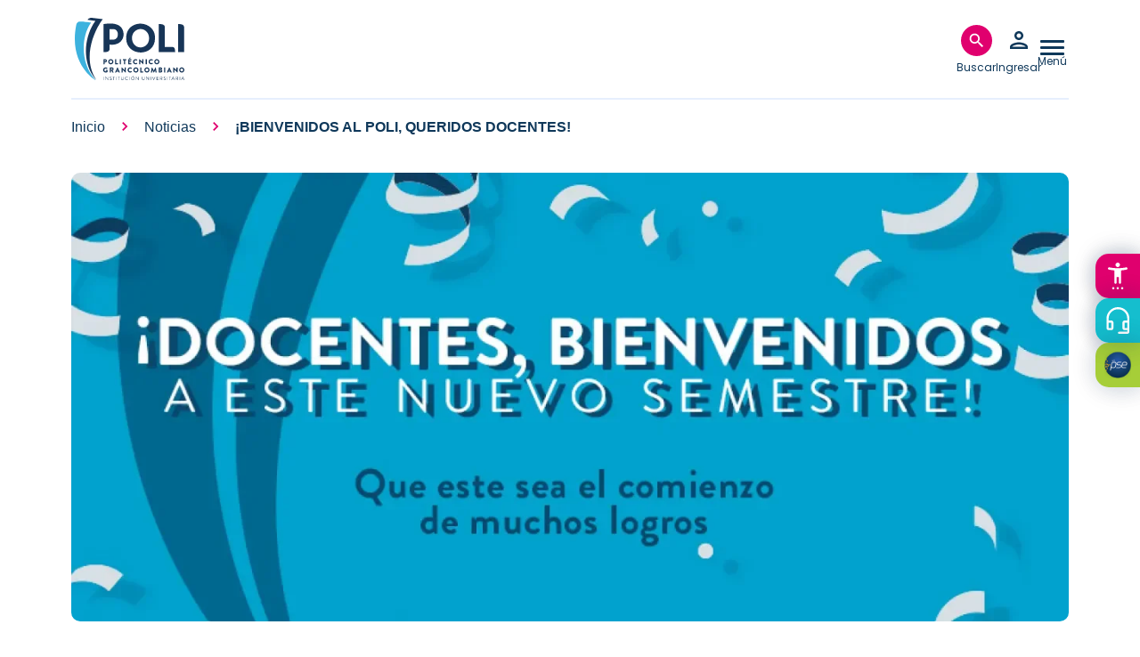

--- FILE ---
content_type: text/html; charset=UTF-8
request_url: https://www.poli.edu.co/noticias/bienvenidos-al-poli-queridos-docentes
body_size: 17788
content:
<!DOCTYPE html><html lang="es" dir="ltr" prefix="og: https://ogp.me/ns#"><head><meta charset="utf-8" /><meta name="description" content="Gracias por participar en la jornada de inducción y reinducción docente. Este espacio nos permitió compartir la hoja de ruta institucional con ustedes y así darles a conocer las dependencias clave, los programas, beneficios y servicios que la Institución les ofrece para facilitar su loable labor.Durante esta jornada, que se desarrolló como guía informativa, pudieron compartir con sus pares académicos para generar nuevos lazos de amistad. De igual manera, y a lo largo del espacio, lograron conocer y recordar de toda la historia del Poli, desde su inicio hasta la actualidad.“Gracias por hacer parte de la educación diferente que presta el Poli, recuerden que su labor en nuestra sociedad es irremplazable, espero que este sea el inicio de muchos logros juntos... como Institución y como familia”: fueron las palabras de nuestro Rector Carlos Bernardo Carreño.Además, pudieron conocer a Miguel Herrera, Jefe de Seguridad y Salud en el Trabajo, quien socializó los protocolos de bioseguridad que se han venido implementando en el Poli para garantizar el regreso seguro de nuestros estudiantes y el de ustedes a las aulas.El Poli se enorgullece de contar con ustedes y les da una calurosa bienvenida. Esperamos que tengan muchos éxitos en este nuevo semestre académico que comienza para sigamos en la senda de la educación de alta calidad.“La inducción realizada por parte de la Universidad fue muy buena y muy clara. De otra parte, tengo muchas expectativas este semestre, como lo es, la modalidad de la alternancia. Finalmente, me encuentro muy agradecido de poder continuar como docente del Politécnico, esperando que este sea un semestre exitoso para todos.” Agregó Kevin Andrés Serrano, docente de la Escuela de Derecho.Ponemos a disposición de ustedes el evento de inducción docente para que revivan los mejores momentos. Ver video aquí." /><meta name="keywords" content=",Noticias para estudiantes" /><link rel="canonical" href="https://www.poli.edu.co/noticias/bienvenidos-al-poli-queridos-docentes" /><meta name="robots" content="index, follow" /><meta property="og:site_name" content="¡BIENVENIDOS AL POLI, QUERIDOS DOCENTES! | Politécnico Grancolombiano" /><meta property="og:type" content="website" /><meta property="og:url" content="https://www.poli.edu.co/noticias/bienvenidos-al-poli-queridos-docentes" /><meta property="og:title" content="¡BIENVENIDOS AL POLI, QUERIDOS DOCENTES!" /><meta property="og:image" content="https://www.poli.edu.co/sites/default/files/2023-11/webn-inducciondocente_1.jpg" /><meta property="og:image:url" content="https://www.poli.edu.co/sites/default/files/2023-11/webn-inducciondocente_1.jpg" /><meta name="google-site-verification" content="LdtFc1_DnlyN1P56IjWcNTG2zL_OFK6DGa3m3KifA2M" /><meta name="msapplication-TileColor" content="#da532c" /><meta name="theme-color" content="#ffffff" /><meta name="MobileOptimized" content="width" /><meta name="HandheldFriendly" content="true" /><meta name="viewport" content="width=device-width, initial-scale=1.0" /><script type="application/ld+json">{"@context": "https://schema.org","@graph": [{"@type": "Article","@id": "/noticias/bienvenidos-al-poli-queridos-docentes","name": "¡BIENVENIDOS AL POLI, QUERIDOS DOCENTES!","headline": "Gracias por participar en la jornada de inducción y reinducción docente.","description": "Gracias por participar en la jornada de inducción y reinducción docente. Este espacio nos permitió compartir la hoja de ruta institucional con ustedes y así darles a conocer las dependencias clave, los programas, beneficios y servicios que la Institución les ofrece para facilitar su loable labor.Durante esta jornada, que se desarrolló como guía informativa, pudieron compartir con sus pares académicos para generar nuevos lazos de amistad. De igual manera, y a lo largo del espacio, lograron conocer y recordar de toda la historia del Poli, desde su inicio hasta la actualidad.“Gracias por hacer parte de la educación diferente que presta el Poli, recuerden que su labor en nuestra sociedad es irremplazable, espero que este sea el inicio de muchos logros juntos... como Institución y como familia”: fueron las palabras de nuestro Rector Carlos Bernardo Carreño.Además, pudieron conocer a Miguel Herrera, Jefe de Seguridad y Salud en el Trabajo, quien socializó los protocolos de bioseguridad que se han venido implementando en el Poli para garantizar el regreso seguro de nuestros estudiantes y el de ustedes a las aulas.El Poli se enorgullece de contar con ustedes y les da una calurosa bienvenida. Esperamos que tengan muchos éxitos en este nuevo semestre académico que comienza para sigamos en la senda de la educación de alta calidad.“La inducción realizada por parte de la Universidad fue muy buena y muy clara. De otra parte, tengo muchas expectativas este semestre, como lo es, la modalidad de la alternancia. Finalmente, me encuentro muy agradecido de poder continuar como docente del Politécnico, esperando que este sea un semestre exitoso para todos.” Agregó Kevin Andrés Serrano, docente de la Escuela de Derecho.Ponemos a disposición de ustedes el evento de inducción docente para que revivan los mejores momentos. Ver video aquí.","image": {"@type": "ImageObject","url": "/media/5628/edit","width": "200","height": "200"}}]
}</script><link rel="preload" as="image" imagesrcset="/sites/default/files/styles/desktop_1280x575/public/2023-11/webn-inducciondocente_1.jpg.webp?itok=XLw39-aa 1x" media="only screen and (min-width: 992px)" /><link rel="preload" as="image" imagesrcset="/sites/default/files/styles/tablet_690_310/public/2023-11/webn-inducciondocente_1.jpg.webp?itok=lfV_HMSQ 1x" media="only screen and (min-width: 576px)" /><link rel="preload" as="image" imagesrcset="/sites/default/files/styles/mobile_320_145/public/2023-11/webn-inducciondocente_1.jpg.webp?itok=cg7bc2mR 1x" media="only screen and (max-width: 575px)" /><script type="application/ld+json">{"@context": "https://schema.org","@type": "BreadcrumbList","itemListElement": [{"@type": "ListItem","position": 1,"name": "Inicio","item": "https://www.poli.edu.co/"},{"@type": "ListItem","position": 2,"name": "Noticias","item": "https://www.poli.edu.co/noticias"},{"@type": "ListItem","position": 3,"name": "¡BIENVENIDOS AL POLI, QUERIDOS DOCENTES!"}]
}</script><link rel="apple-touch-icon" sizes="180x180" href="/themes/custom/ptecnico2023/dist/favicons/apple-touch-icon.png" /><link rel="icon" type="image/png" sizes="32x32" href="/themes/custom/ptecnico2023/dist/favicons/favicon-32x32.png" /><link rel="icon" type="image/png" sizes="16x16" href="/themes/custom/ptecnico2023/dist/favicons/favicon-16x16.png" /><link rel="manifest" href="/themes/custom/ptecnico2023/dist/favicons/site.webmanifest" /><link rel="mask-icon" href="/themes/custom/ptecnico2023/dist/favicons/safari-pinned-tab.svg" color="#0f385a" /><link rel="alternate" hreflang="es" href="https://www.poli.edu.co/noticias/bienvenidos-al-poli-queridos-docentes" /><script type="8ad466d43e4bd72a0ffb6851-text/javascript">window.a2a_config=window.a2a_config||{};a2a_config.callbacks=[];a2a_config.overlays=[];a2a_config.templates={};</script><title>¡BIENVENIDOS AL POLI, QUERIDOS DOCENTES! | Politécnico Grancolombiano</title><meta charset="utf-8" /><meta name="description" content="Gracias por participar en la jornada de inducción y reinducción docente. Este espacio nos permitió compartir la hoja de ruta institucional con ustedes y así darles a conocer las dependencias clave, los programas, beneficios y servicios que la Institución les ofrece para facilitar su loable labor.Durante esta jornada, que se desarrolló como guía informativa, pudieron compartir con sus pares académicos para generar nuevos lazos de amistad. De igual manera, y a lo largo del espacio, lograron conocer y recordar de toda la historia del Poli, desde su inicio hasta la actualidad.“Gracias por hacer parte de la educación diferente que presta el Poli, recuerden que su labor en nuestra sociedad es irremplazable, espero que este sea el inicio de muchos logros juntos... como Institución y como familia”: fueron las palabras de nuestro Rector Carlos Bernardo Carreño.Además, pudieron conocer a Miguel Herrera, Jefe de Seguridad y Salud en el Trabajo, quien socializó los protocolos de bioseguridad que se han venido implementando en el Poli para garantizar el regreso seguro de nuestros estudiantes y el de ustedes a las aulas.El Poli se enorgullece de contar con ustedes y les da una calurosa bienvenida. Esperamos que tengan muchos éxitos en este nuevo semestre académico que comienza para sigamos en la senda de la educación de alta calidad.“La inducción realizada por parte de la Universidad fue muy buena y muy clara. De otra parte, tengo muchas expectativas este semestre, como lo es, la modalidad de la alternancia. Finalmente, me encuentro muy agradecido de poder continuar como docente del Politécnico, esperando que este sea un semestre exitoso para todos.” Agregó Kevin Andrés Serrano, docente de la Escuela de Derecho.Ponemos a disposición de ustedes el evento de inducción docente para que revivan los mejores momentos. Ver video aquí." /><meta name="keywords" content=",Noticias para estudiantes" /><link rel="canonical" href="https://www.poli.edu.co/noticias/bienvenidos-al-poli-queridos-docentes" /><meta name="robots" content="index, follow" /><meta property="og:site_name" content="¡BIENVENIDOS AL POLI, QUERIDOS DOCENTES! | Politécnico Grancolombiano" /><meta property="og:type" content="website" /><meta property="og:url" content="https://www.poli.edu.co/noticias/bienvenidos-al-poli-queridos-docentes" /><meta property="og:title" content="¡BIENVENIDOS AL POLI, QUERIDOS DOCENTES!" /><meta property="og:image" content="https://www.poli.edu.co/sites/default/files/2023-11/webn-inducciondocente_1.jpg" /><meta property="og:image:url" content="https://www.poli.edu.co/sites/default/files/2023-11/webn-inducciondocente_1.jpg" /><meta name="google-site-verification" content="LdtFc1_DnlyN1P56IjWcNTG2zL_OFK6DGa3m3KifA2M" /><meta name="msapplication-TileColor" content="#da532c" /><meta name="theme-color" content="#ffffff" /><meta name="MobileOptimized" content="width" /><meta name="HandheldFriendly" content="true" /><meta name="viewport" content="width=device-width, initial-scale=1.0" /><script type="application/ld+json">{"@context": "https://schema.org","@graph": [{"@type": "Article","@id": "/noticias/bienvenidos-al-poli-queridos-docentes","name": "¡BIENVENIDOS AL POLI, QUERIDOS DOCENTES!","headline": "Gracias por participar en la jornada de inducción y reinducción docente.","description": "Gracias por participar en la jornada de inducción y reinducción docente. Este espacio nos permitió compartir la hoja de ruta institucional con ustedes y así darles a conocer las dependencias clave, los programas, beneficios y servicios que la Institución les ofrece para facilitar su loable labor.Durante esta jornada, que se desarrolló como guía informativa, pudieron compartir con sus pares académicos para generar nuevos lazos de amistad. De igual manera, y a lo largo del espacio, lograron conocer y recordar de toda la historia del Poli, desde su inicio hasta la actualidad.“Gracias por hacer parte de la educación diferente que presta el Poli, recuerden que su labor en nuestra sociedad es irremplazable, espero que este sea el inicio de muchos logros juntos... como Institución y como familia”: fueron las palabras de nuestro Rector Carlos Bernardo Carreño.Además, pudieron conocer a Miguel Herrera, Jefe de Seguridad y Salud en el Trabajo, quien socializó los protocolos de bioseguridad que se han venido implementando en el Poli para garantizar el regreso seguro de nuestros estudiantes y el de ustedes a las aulas.El Poli se enorgullece de contar con ustedes y les da una calurosa bienvenida. Esperamos que tengan muchos éxitos en este nuevo semestre académico que comienza para sigamos en la senda de la educación de alta calidad.“La inducción realizada por parte de la Universidad fue muy buena y muy clara. De otra parte, tengo muchas expectativas este semestre, como lo es, la modalidad de la alternancia. Finalmente, me encuentro muy agradecido de poder continuar como docente del Politécnico, esperando que este sea un semestre exitoso para todos.” Agregó Kevin Andrés Serrano, docente de la Escuela de Derecho.Ponemos a disposición de ustedes el evento de inducción docente para que revivan los mejores momentos. Ver video aquí.","image": {"@type": "ImageObject","url": "/media/5628/edit","width": "200","height": "200"}}]
}</script><link rel="preload" as="image" imagesrcset="/sites/default/files/styles/desktop_1280x575/public/2023-11/webn-inducciondocente_1.jpg.webp?itok=XLw39-aa 1x" media="only screen and (min-width: 992px)" /><link rel="preload" as="image" imagesrcset="/sites/default/files/styles/tablet_690_310/public/2023-11/webn-inducciondocente_1.jpg.webp?itok=lfV_HMSQ 1x" media="only screen and (min-width: 576px)" /><link rel="preload" as="image" imagesrcset="/sites/default/files/styles/mobile_320_145/public/2023-11/webn-inducciondocente_1.jpg.webp?itok=cg7bc2mR 1x" media="only screen and (max-width: 575px)" /><script type="application/ld+json">{"@context": "https://schema.org","@type": "BreadcrumbList","itemListElement": [{"@type": "ListItem","position": 1,"name": "Inicio","item": "https://www.poli.edu.co/"},{"@type": "ListItem","position": 2,"name": "Noticias","item": "https://www.poli.edu.co/noticias"},{"@type": "ListItem","position": 3,"name": "¡BIENVENIDOS AL POLI, QUERIDOS DOCENTES!"}]
}</script><link rel="apple-touch-icon" sizes="180x180" href="/themes/custom/ptecnico2023/dist/favicons/apple-touch-icon.png" /><link rel="icon" type="image/png" sizes="32x32" href="/themes/custom/ptecnico2023/dist/favicons/favicon-32x32.png" /><link rel="icon" type="image/png" sizes="16x16" href="/themes/custom/ptecnico2023/dist/favicons/favicon-16x16.png" /><link rel="manifest" href="/themes/custom/ptecnico2023/dist/favicons/site.webmanifest" /><link rel="mask-icon" href="/themes/custom/ptecnico2023/dist/favicons/safari-pinned-tab.svg" color="#0f385a" /><link rel="alternate" hreflang="es" href="https://www.poli.edu.co/noticias/bienvenidos-al-poli-queridos-docentes" /><script type="8ad466d43e4bd72a0ffb6851-text/javascript">window.a2a_config=window.a2a_config||{};a2a_config.callbacks=[];a2a_config.overlays=[];a2a_config.templates={};</script><title>¡BIENVENIDOS AL POLI, QUERIDOS DOCENTES! | Politécnico Grancolombiano</title><link rel="preload" href="https://fonts.googleapis.com/css2?family=Poppins:wght@400;500;600&display=swap" as="style"><style type="text/css">@font-face {font-family:Poppins;font-style:normal;font-weight:400;src:url(/cf-fonts/s/poppins/5.0.11/latin-ext/400/normal.woff2);unicode-range:U+0100-02AF,U+0304,U+0308,U+0329,U+1E00-1E9F,U+1EF2-1EFF,U+2020,U+20A0-20AB,U+20AD-20CF,U+2113,U+2C60-2C7F,U+A720-A7FF;font-display:swap;}@font-face {font-family:Poppins;font-style:normal;font-weight:400;src:url(/cf-fonts/s/poppins/5.0.11/devanagari/400/normal.woff2);unicode-range:U+0900-097F,U+1CD0-1CF9,U+200C-200D,U+20A8,U+20B9,U+25CC,U+A830-A839,U+A8E0-A8FF;font-display:swap;}@font-face {font-family:Poppins;font-style:normal;font-weight:400;src:url(/cf-fonts/s/poppins/5.0.11/latin/400/normal.woff2);unicode-range:U+0000-00FF,U+0131,U+0152-0153,U+02BB-02BC,U+02C6,U+02DA,U+02DC,U+0304,U+0308,U+0329,U+2000-206F,U+2074,U+20AC,U+2122,U+2191,U+2193,U+2212,U+2215,U+FEFF,U+FFFD;font-display:swap;}@font-face {font-family:Poppins;font-style:normal;font-weight:500;src:url(/cf-fonts/s/poppins/5.0.11/latin/500/normal.woff2);unicode-range:U+0000-00FF,U+0131,U+0152-0153,U+02BB-02BC,U+02C6,U+02DA,U+02DC,U+0304,U+0308,U+0329,U+2000-206F,U+2074,U+20AC,U+2122,U+2191,U+2193,U+2212,U+2215,U+FEFF,U+FFFD;font-display:swap;}@font-face {font-family:Poppins;font-style:normal;font-weight:500;src:url(/cf-fonts/s/poppins/5.0.11/devanagari/500/normal.woff2);unicode-range:U+0900-097F,U+1CD0-1CF9,U+200C-200D,U+20A8,U+20B9,U+25CC,U+A830-A839,U+A8E0-A8FF;font-display:swap;}@font-face {font-family:Poppins;font-style:normal;font-weight:500;src:url(/cf-fonts/s/poppins/5.0.11/latin-ext/500/normal.woff2);unicode-range:U+0100-02AF,U+0304,U+0308,U+0329,U+1E00-1E9F,U+1EF2-1EFF,U+2020,U+20A0-20AB,U+20AD-20CF,U+2113,U+2C60-2C7F,U+A720-A7FF;font-display:swap;}@font-face {font-family:Poppins;font-style:normal;font-weight:600;src:url(/cf-fonts/s/poppins/5.0.11/devanagari/600/normal.woff2);unicode-range:U+0900-097F,U+1CD0-1CF9,U+200C-200D,U+20A8,U+20B9,U+25CC,U+A830-A839,U+A8E0-A8FF;font-display:swap;}@font-face {font-family:Poppins;font-style:normal;font-weight:600;src:url(/cf-fonts/s/poppins/5.0.11/latin/600/normal.woff2);unicode-range:U+0000-00FF,U+0131,U+0152-0153,U+02BB-02BC,U+02C6,U+02DA,U+02DC,U+0304,U+0308,U+0329,U+2000-206F,U+2074,U+20AC,U+2122,U+2191,U+2193,U+2212,U+2215,U+FEFF,U+FFFD;font-display:swap;}@font-face {font-family:Poppins;font-style:normal;font-weight:600;src:url(/cf-fonts/s/poppins/5.0.11/latin-ext/600/normal.woff2);unicode-range:U+0100-02AF,U+0304,U+0308,U+0329,U+1E00-1E9F,U+1EF2-1EFF,U+2020,U+20A0-20AB,U+20AD-20CF,U+2113,U+2C60-2C7F,U+A720-A7FF;font-display:swap;}</style><link rel="preload" href="/themes/custom/ptecnico2023/logo-politecnico-grancolombiano-white.svg" as="image"><link rel="preload" href="/themes/custom/ptecnico2023/logo-politecnico-grancolombiano-blue.svg" as="image"><link rel="preload" href="/themes/custom/ptecnico2023/dist/sprite.svg" as="image"><link rel="stylesheet" media="all" href="/sites/default/files/css/css_8mf6gP8qD0MFHa7TLQs5MMmdelhw1ZiyBa1ZJqvF5P4.css?delta=0&amp;language=es&amp;theme=ptecnico2023&amp;include=[base64]" /><link rel="stylesheet" media="all" href="//fonts.googleapis.com/icon?family=Material+Icons+Outlined" /><link rel="stylesheet" media="all" href="https://fonts.googleapis.com/css2?family=Material+Symbols+Outlined:opsz,wght,FILL,GRAD@20,300,0,0&amp;display=swap" /><link rel="stylesheet" media="all" href="/sites/default/files/css/css_xvgrOcPhvh0HlM2WGSU2kQbbV0ay_y3k50Knp8DO1Oc.css?delta=3&amp;language=es&amp;theme=ptecnico2023&amp;include=[base64]" /><link rel="stylesheet" media="all" href="/sites/default/files/css/css_sGfB3Yo_NxJECWd9VrIq3rr7cZwYd4PdM9nTcFgTon8.css?delta=4&amp;language=es&amp;theme=ptecnico2023&amp;include=[base64]" /><script type="application/json" data-drupal-selector="drupal-settings-json">{"path":{"baseUrl":"\/","pathPrefix":"","currentPath":"node\/13412","currentPathIsAdmin":false,"isFront":false,"currentLanguage":"es"},"pluralDelimiter":"\u0003","suppressDeprecationErrors":true,"ajaxPageState":{"libraries":"[base64]","theme":"ptecnico2023","theme_token":null},"ajaxTrustedUrl":{"form_action_p_pvdeGsVG5zNF_XLGPTvYSKCf43t8qZYSwcfZl2uzM":true,"\/noticias":true,"\/oferta-academica\/busqueda":true},"gtag":{"tagId":"G-52BK5DV6KF","consentMode":false,"otherIds":[],"events":[],"additionalConfigInfo":[]},"gtm":{"tagId":null,"settings":{"data_layer":"dataLayer","include_classes":false,"allowlist_classes":"","blocklist_classes":"","include_environment":false,"environment_id":"","environment_token":""},"tagIds":["GTM-NFKKBJ7"]},"sharect":{"js_config":{"facebook":false,"twitter":false,"backgroundColor":"#FFFFFF","iconColor":"#FFFFFF","selectableElements":["br","p","h1","h2","h3","h4","h5","h6","strong","small","em","u","blockquote","a","span","ul","ol","li"]},"custom_buttons":[{"icon":"\u003Csvg width=\u002225\u0022 height=\u002225\u0022 viewBox=\u00220 0 25 25\u0022 fill=\u0022none\u0022 xmlns=\u0022http:\/\/www.w3.org\/2000\/svg\u0022\u003E\u003Cpath d=\u0022M17.6789 14.0625L18.3271 9.53809H14.2742V6.60205C14.2742 5.36426 14.8404 4.15771 16.6556 4.15771H18.498V0.305664C18.498 0.305664 16.826 0 15.2274 0C11.8898 0 9.70812 2.16699 9.70812 6.08984V9.53809H5.99805V14.0625H9.70812V25H14.2742V14.0625H17.6789Z\u0022 fill=\u0022#1FB2DE\u0022\/\u003E\u003C\/svg\u003E","url":"https:\/\/www.facebook.com\/sharer\/sharer.php?u=PAGE_URL\u0026quote=TEXT_SELECTION"},{"icon":"\u003Csvg xmlns=\u0022http:\/\/www.w3.org\/2000\/svg\u0022 width=\u002225\u0022 height=\u002223\u0022 viewBox=\u00220 0 25 23\u0022 fill=\u0022none\u0022\u003E\u003Cpath d=\u0022M19.6871 0.25H23.5224L15.1456 9.47909L25 22.0394H17.286L11.2397 14.4236L4.32964 22.0394H0.488918L9.44698 12.1661L0 0.25H7.9096L13.3692 7.2111L19.6871 0.25ZM18.3399 19.8291H20.4639L6.7525 2.34514H4.47088L18.3399 19.8291Z\u0022 fill=\u0022#007BA4\u0022 \/\u003E\u003C\/svg\u003E","url":"https:\/\/twitter.com\/intent\/tweet?text=TEXT_SELECTION\u0026via=USERNAME\u0026url=PAGE_URL"},{"icon":"\u003Csvg width=\u002225\u0022 height=\u002225\u0022 viewBox=\u00220 0 25 25\u0022 fill=\u0022none\u0022 xmlns=\u0022http:\/\/www.w3.org\/2000\/svg\u0022\u003E\u003Cpath d=\u0022M21.2556 3.63281C18.9174 1.28906 15.8036 0 12.4944 0C5.66406 0 0.106027 5.55804 0.106027 12.3884C0.106027 14.5703 0.675223 16.702 1.75781 18.5826L0 25L6.56808 23.2757C8.37612 24.2634 10.4129 24.7824 12.4888 24.7824H12.4944C19.3192 24.7824 25 19.2243 25 12.394C25 9.08482 23.5938 5.97656 21.2556 3.63281ZM12.4944 22.6953C10.6417 22.6953 8.82812 22.1987 7.24888 21.2612L6.875 21.0379L2.97991 22.0592L4.01786 18.2589L3.77232 17.8683C2.73996 16.2277 2.19866 14.3359 2.19866 12.3884C2.19866 6.71317 6.8192 2.09263 12.5 2.09263C15.2511 2.09263 17.8348 3.16406 19.7768 5.11161C21.7188 7.05915 22.9129 9.64286 22.9074 12.394C22.9074 18.0748 18.1696 22.6953 12.4944 22.6953ZM18.1417 14.9833C17.8348 14.827 16.3114 14.0792 16.0268 13.9788C15.7422 13.8728 15.5357 13.8225 15.3292 14.135C15.1228 14.4475 14.5312 15.1395 14.3471 15.3516C14.1685 15.558 13.9844 15.5859 13.6775 15.4297C11.8583 14.5201 10.6641 13.8058 9.46429 11.7467C9.14621 11.1998 9.78237 11.2388 10.3739 10.0558C10.4743 9.84933 10.4241 9.67076 10.346 9.51451C10.2679 9.35826 9.64844 7.83482 9.39174 7.2154C9.14062 6.61272 8.88393 6.69643 8.6942 6.68527C8.51562 6.67411 8.30915 6.67411 8.10268 6.67411C7.8962 6.67411 7.56138 6.75223 7.27679 7.05915C6.99219 7.37165 6.1942 8.11942 6.1942 9.64286C6.1942 11.1663 7.30469 12.6395 7.45536 12.846C7.61161 13.0525 9.63728 16.1775 12.7455 17.5223C14.7098 18.3705 15.4799 18.4431 16.4621 18.298C17.0592 18.2087 18.2924 17.5502 18.5491 16.8248C18.8058 16.0993 18.8058 15.4799 18.7277 15.3516C18.6551 15.2121 18.4487 15.1339 18.1417 14.9833Z\u0022 fill=\u0022#1FB2DE\u0022\/\u003E\u003C\/svg\u003E","url":"https:\/\/api.whatsapp.com\/send?text=TEXT_SELECTION%20PAGE_URL"},{"icon":"\u003Csvg width=\u002225\u0022 height=\u002225\u0022 viewBox=\u00220 0 25 25\u0022 fill=\u0022none\u0022 xmlns=\u0022http:\/\/www.w3.org\/2000\/svg\u0022\u003E\u003Cpath d=\u0022M5.59598 25H0.412946V8.30878H5.59598V25ZM3.00167 6.03194C1.34431 6.03194 0 4.65914 0 3.00174C1.18627e-08 2.20563 0.316247 1.44213 0.87917 0.87919C1.44209 0.316254 2.20558 0 3.00167 0C3.79777 0 4.56125 0.316254 5.12418 0.87919C5.6871 1.44213 6.00335 2.20563 6.00335 3.00174C6.00335 4.65914 4.65848 6.03194 3.00167 6.03194ZM24.9944 25H19.8225V16.8748C19.8225 14.9384 19.7835 12.4551 17.1278 12.4551C14.433 12.4551 14.0201 14.5589 14.0201 16.7353V25H8.84263V8.30878H13.8136V10.5856H13.8862C14.5781 9.2742 16.2684 7.89024 18.7902 7.89024C24.0357 7.89024 25 11.3446 25 15.8313V25H24.9944Z\u0022 fill=\u0022#1FB2DE\u0022\/\u003E\u003C\/svg\u003E","url":"https:\/\/www.linkedin.com\/sharing\/share-offsite\/?url=PAGE_URL\u0026title=TEXT_SELECTION"},{"icon":"\u003Csvg width=\u002225\u0022 height=\u002225\u0022 viewBox=\u00220 0 25 25\u0022 fill=\u0022none\u0022 xmlns=\u0022http:\/\/www.w3.org\/2000\/svg\u0022\u003E\u003Cpath d=\u0022M22.6562 3.33337C23.9502 3.33337 25 4.38269 25 5.67712C25 6.41443 24.6533 7.10779 24.0625 7.55212L13.4375 15.5209C12.8809 15.9359 12.1191 15.9359 11.5625 15.5209L0.9375 7.55212C0.347315 7.10779 0 6.41443 0 5.67712C0 4.38269 1.04932 3.33337 2.34375 3.33337H22.6562ZM10.625 16.7709C11.7383 17.6058 13.2617 17.6058 14.375 16.7709L25 8.80212V18.9584C25 20.682 23.5986 22.0834 21.875 22.0834H3.125C1.39893 22.0834 0 20.682 0 18.9584V8.80212L10.625 16.7709Z\u0022 fill=\u0022#1FB2DE\u0022\/\u003E\u003C\/svg\u003E","url":"mailto:?body=PAGE_URL%20TEXT_SELECTION"}]},"advertisingsettings":{"interval":100},"field_group":{"html_element":{"mode":"default","context":"view","settings":{"classes":"children_floating_menu","show_empty_fields":false,"id":"","element":"div","show_label":false,"label_element":"h3","label_element_classes":"","attributes":"","effect":"none","speed":"fast"}}},"search_api_autocomplete":{"search_content":{"min_length":2},"news_list":{"min_length":2},"offer_academic_search_api":{"min_length":2}},"views":{"ajax_path":"\/views\/ajax","ajaxViews":{"views_dom_id:68c126b9bca0f52a9ab72eae61cd1b8cdb4ead6a99f607e7360e7a3b080996fd":{"view_name":"news_list","view_display_id":"header_search","view_args":"","view_path":"\/node\/13412","view_base_path":"noticias","view_dom_id":"68c126b9bca0f52a9ab72eae61cd1b8cdb4ead6a99f607e7360e7a3b080996fd","pager_element":0},"views_dom_id:ba39b9ee1719667054bda68383802eab2767e298b993324b325e7ebc8bd153ec":{"view_name":"offer_academic_search_api","view_display_id":"header_search","view_args":"","view_path":"\/node\/13412","view_base_path":"oferta-academica\/busqueda","view_dom_id":"ba39b9ee1719667054bda68383802eab2767e298b993324b325e7ebc8bd153ec","pager_element":0}}},"langcode":"es","transliteration_language_overrides":{"es":[]},"choices":{"global":{"configurationOptions":{"searchResultLimit":5,"shouldSort":false,"noResultsText":"No hay resultados relacionados"},"cssSelector":".views-exposed-form select.form-select:not(.choices-exclude-select),.offcanvas .facets-form select.form-select"}},"user":{"roles":["anonymous"],"uid":0,"permissionsHash":"8a2310facc992e1d5a60f638873986b22aa447e21b2a5b15f8412066fc93cacb"}}</script><script src="/sites/default/files/js/js_hxUV42roYton7917hIFt1TJclbjoRo3edFFO_NH-xUw.js?scope=header&amp;delta=0&amp;language=es&amp;theme=ptecnico2023&amp;include=[base64]" type="8ad466d43e4bd72a0ffb6851-text/javascript"></script><script src="/modules/contrib/google_tag/js/gtag.js?t7fl81" type="8ad466d43e4bd72a0ffb6851-text/javascript"></script><script src="/modules/contrib/google_tag/js/gtm.js?t7fl81" type="8ad466d43e4bd72a0ffb6851-text/javascript"></script></head><body class="path-node page-node-type-new"><noscript><iframe src="https://www.googletagmanager.com/ns.html?id=GTM-NBBDLWZH" height="0" width="0" style="display:none;visibility:hidden"></iframe></noscript><a href="#main-content" class="visually-hidden focusable skip-link">Pasar al contenido principal</a><noscript><iframe src="https://www.googletagmanager.com/ns.html?id=GTM-NFKKBJ7"
height="0" width="0" style="display:none;visibility:hidden"></iframe></noscript><div class="dialog-off-canvas-main-canvas" data-off-canvas-main-canvas><div class="layout-container"><header role="banner"><div class="header-region"><div id="block-system-branding-block" class="block-system-branding-block"> <a href="/" title="Click para ir a la página de inicio" rel="home" class="site-logo"> <img src="/themes/custom/ptecnico2023/logo-politecnico-grancolombiano-white.svg" alt="Politécnico Logo " width="130" height="70" class="logo-primary" /> <img src="/themes/custom/ptecnico2023/logo-politecnico-grancolombiano-blue.svg" alt="Politécnico Logo " width="130" height="70" class="logo-secondary" /> </a></div><div id="block-search-hamburger-button-block" class="block-search-hamburger-button-block disabled"> <button title="Clic para abrir la búsqueda" data-title="Clic para abrir la búsqueda" class="header-button animated" data-button="search" type="button"> <span data-text="Buscar " class="header-btn-label search-label">Buscar </span> </button></div><div id="block-session-user" class="block-session-user disabled"><div id="block-login-form-popup" class="block-login-form-popup"><div class="Login-popup-link"> <a href="/saml/login" class="use-ajax login-popup-form header-button" title="Clic para abrir el formulario de inicio de sesión" data-title="Clic para abrir el formulario de inicio de sesión" data-dialog-type="modal" data-once="header-button use-ajax ajax"> <img src="/themes/custom/ptecnico2023/dist/sprite.svg#person_30dp_0F385A" aria-hidden="true" width="30" height="30" alt="Icono de una persona" fetchpriority="high"> <span class="header-btn-label login-label" data-text="Ingresar">Ingresar</span> </a></div></div></div><div id="block-hamburger-button-block" class="block-hamburger-button-block disabled"> <a title="Clic para abrir el menú principal" data-title="Clic para abrir el menú principal" class="use-ajax hamburger hamburger--collapse header-button" data-button="menu--main" href="/dashboard/api/load-menu"> <span class="hamburger-box"> <span class="hamburger-inner"></span> </span> <span class="header-btn-label hamburger-label" data-text="Menú">Menú</span> </a></div></div></header><div class="primary-menu-region header-toggle_content header-overlay"><div id="block-menu-placeholder-block" class="block-menu-placeholder-block"><div class="primary-menu-region header-toggle_content header-overlay"> <nav role="navigation" aria-labelledby="block-system-menu-block-main-menu" id="block-system-menu-block-main" class="menu--main"><h2 class="visually-hidden" id="block-system-menu-block-main-menu">Main navigation</h2> </nav></div></div></div><div class="search-region"><div id="block-fixed-block-content-header-search-tabs" class="block-fixed-block-contentheader-search-tabs"><div class="layout layout--tabs"><div class="layout__region layout__region--tabs tabs-region"><ul class="tabs tab--primary layout-tabs"><li class="tabs__tab"><a href="#panel-b523a008-61fc-44bf-9c74-be70a76426a7" title="Programas" id="tab-b523a008-61fc-44bf-9c74-be70a76426a7" class="nav-item nav-link is-active">Programas</a></li><li class="tabs__tab"><a href="#panel-1f5e8c77-c2b4-4c67-a42b-18a0dcc2cc70" title="Noticias" id="tab-1f5e8c77-c2b4-4c67-a42b-18a0dcc2cc70" class="nav-item nav-link">Noticias</a></li><li class="tabs__tab"><a href="#panel-59f8a97b-4652-4f1c-90ec-2029febf7b4e" title="Todo poli.edu" id="tab-59f8a97b-4652-4f1c-90ec-2029febf7b4e" class="nav-item nav-link">Todo poli.edu</a></li></ul><div class="tab-content"><div class="tab-pane active" id="panel-b523a008-61fc-44bf-9c74-be70a76426a7"><div class="views-element-container block-views-blockoffer-academic-search-api-header-search"><div><div class="view view-offer-academic-search-api view-id-offer_academic_search_api view-display-id-header_search js-view-dom-id-ba39b9ee1719667054bda68383802eab2767e298b993324b325e7ebc8bd153ec"><div class="view-filters"><form class="views-exposed-form bef-exposed-form" data-drupal-selector="views-exposed-form-offer-academic-search-api-header-search" action="/oferta-academica/busqueda" method="get" id="views-exposed-form-offer-academic-search-api-header-search" accept-charset="UTF-8"><div class="form--inline"><div class="form-item form-type-select form-item-program-header-program-type"> <select data-drupal-selector="edit-program-header-program-type" id="edit-program-header-program-type" name="program_header_program_type" class="form-select"><option value="All" selected="selected">- Todos -</option><option value="14">Pregrado</option><option value="15">-Técnico Profesional</option><option value="21">-Tecnológico</option><option value="16">-Profesional</option><option value="17">Posgrado</option><option value="19">-Maestría</option><option value="152">-Especialización</option><option value="65">Educación continua</option><option value="13422">-Curso</option><option value="13423">-Diplomado</option><option value="13455">-Moocs</option></select></div><div class="form-item form-type-search-api-autocomplete form-item-program-header-keywords"> <input placeholder="| Buscar en el Poli" data-drupal-selector="edit-program-header-keywords" data-search-api-autocomplete-search="offer_academic_search_api" class="form-autocomplete form-text" data-autocomplete-path="/search_api_autocomplete/offer_academic_search_api?display=header_search&amp;&amp;filter=program_header_keywords" data-msg-maxlength="This field has a maximum length of 128." type="text" id="edit-program-header-keywords" name="program_header_keywords" value="" size="30" maxlength="128" /></div><div data-drupal-selector="edit-actions" class="form-actions js-form-wrapper form-wrapper" id="edit-actions--4"><button data-drupal-selector="edit-submit-offer-academic-search-api" type="submit" id="edit-submit-offer-academic-search-api" value="Aplicar" class="button js-form-submit form-submit"><span>Aplicar</span></button></div></div></form></div><div class="view-empty"></div><div class="more-link"><a href="/oferta-academica/busqueda" title="Clic para ir a Ver todos los resultados">Ver todos los resultados</a></div></div></div></div></div><div class="tab-pane" id="panel-1f5e8c77-c2b4-4c67-a42b-18a0dcc2cc70"><div class="views-element-container block-views-blocknews-list-header-search"><div><div class="view view-news-list view-id-news_list view-display-id-header_search js-view-dom-id-68c126b9bca0f52a9ab72eae61cd1b8cdb4ead6a99f607e7360e7a3b080996fd"><div class="view-filters"><form class="views-exposed-form bef-exposed-form" data-drupal-selector="views-exposed-form-news-list-header-search" action="/noticias" method="get" id="views-exposed-form-news-list-header-search" accept-charset="UTF-8"><div class="form--inline"><div class="form-item form-type-select form-item-news-header-topic"> <select data-drupal-selector="edit-news-header-topic" id="edit-news-header-topic" name="news_header_topic" class="form-select"><option value="All" selected="selected">- Todos -</option><option value="12455">Académico</option><option value="23">Acreditación</option><option value="24">Administración</option><option value="271">Administración, Negocios y Gerencia</option><option value="12461">Administrativo</option><option value="12491">Alianzas</option><option value="25">Ambiental</option><option value="12552">Artículo 20</option><option value="12548">Aseguramiento de la Calidad</option><option value="12481">Becas</option><option value="157">Biblioteca</option><option value="12492">Bienestar Universitario</option><option value="12503">Bogotá</option><option value="30">Boletín económico</option><option value="12519">CELEO</option><option value="12517">Centro de Conciliación</option><option value="12520">Centro de Consultoría Empresarial</option><option value="12525">Centro de Creación Colectiva Tinkuy</option><option value="12515">Centro de Emprendimiento</option><option value="12501">Centro de Idiomas</option><option value="12524">Centro de Investigación en Diseño, Ingeniería, Ciencia e Innovación</option><option value="12523">Centro de Investigación en Innovación Educativa</option><option value="12521">Centro de Investigación Para el Análisis de Datos Económicos y Sectoriales</option><option value="12526">Centro de Liderazgo</option><option value="12518">Centro de Pensamiento</option><option value="12522">Centro de Pensamiento Talento Humano y Organizaciones Saludables</option><option value="12516">Centro de Psicología</option><option value="12497">Centros</option><option value="12489">Certificaciones</option><option value="12533">Certificados</option><option value="269">Ciencias sociales y humanidades</option><option value="41">Colaboradores</option><option value="12507">Consejería Académica</option><option value="31">Consultorio de Psicología</option><option value="12511">Consultorio Exportador</option><option value="12514">Consultorio GSSL</option><option value="12509">Consultorio Jurídico</option><option value="12513">Consultorio Talento Humano</option><option value="12510">Consultorio Tributario</option><option value="12512">Consultorio Virtual</option><option value="12498">Consultorios</option><option value="12527">Convenios Académicos</option><option value="12529">Convenios Empresariales</option><option value="12499">CREA</option><option value="32">Cultura</option><option value="12506">Departamento de Emprendimiento</option><option value="66">Derecho</option><option value="33">Diseño gráfico</option><option value="12485">Donaciones</option><option value="34">Donaton</option><option value="12500">E3</option><option value="35">Economía</option><option value="270">Economía, Finanzas y Contabilidad</option><option value="12546">Eduación no Formal</option><option value="36">Educación</option><option value="256">Educación para la vida</option><option value="12460">Educación Presencial</option><option value="12459">Educación Virtual</option><option value="12528">Emprendimiento</option><option value="12547">Encuentro de Empresarios</option><option value="12472">Escuela Administración y Competitividad</option><option value="12469">Escuela Comunicación, Artes Visuales y Digitales</option><option value="12464">Escuela de Ciencias Básicas</option><option value="12470">Escuela de Contabilidad y Finanzas Globales</option><option value="12468">Escuela de Diseño</option><option value="12478">Escuela de Negocios y Desarrollo Internacional</option><option value="12471">Escuela de Tec Informática y Comunicaciones</option><option value="12477">Escuela Derecho y Gobierno</option><option value="12476">Escuela Educación e Innovación</option><option value="12473">Escuela Est. Psicología, Talento Humano y Sociedad</option><option value="12474">Escuela Marketing y Branding</option><option value="12475">Escuela Optimización, Infraestructura y Automatización</option><option value="26">Estudiantes</option><option value="13788">Experiencia Poli</option><option value="12466">Facultad Ingeniería Diseño e Innovación</option><option value="12467">Facultad Negocios Gestión y Sostenibilidad</option><option value="12465">Facultad Sociedad, Cultura y Creatividad</option><option value="12538">Financiación</option><option value="42">Graduados</option><option value="12495">Grupos de Investigación</option><option value="12479">Huella Grancolombiana</option><option value="12482">Inclusión</option><option value="11976">Informativo</option><option value="37">Ingeniería</option><option value="232">Ingeniería, Tecnología y Software</option><option value="12531">Inscripción Asignaturas</option><option value="12545">Instancias de Participación</option><option value="12454">Institución</option><option value="38">Institucional</option><option value="39">Investigación</option><option value="12532">Matrículas</option><option value="12504">Medellín</option><option value="12540">Mentors Talk</option><option value="12505">Mercadeo</option><option value="12542">Monitorias</option><option value="40">Negocios internacionales</option><option value="233">Negocios, Gestión y Sostenibilidad</option><option value="12544">Normatividad</option><option value="13674">Oficina relaciones internacionales e interinstitucionales</option><option value="12543">Opción de Grado</option><option value="12502">ORII</option><option value="27">Padres de familia</option><option value="12457">Plan de Desarrollo Institucional</option><option value="12456">Planeación y Gestión Estrategica</option><option value="12537">Planes de Estudio</option><option value="29">Poli Medellín</option><option value="28">Poli Virtual</option><option value="12551">Polideportes</option><option value="12508">Poliradio</option><option value="12458">Polisigs</option><option value="12541">Prácticas Empresariales</option><option value="12490">Premios Acrópolis</option><option value="12530">Procesos Académicos</option><option value="12462">Profesores</option><option value="12484">Proyección Social</option><option value="251">Publicidad, Comunicación y Marketing</option><option value="12483">Recaudación de Fondos</option><option value="12536">Reconocimiento de Créditos</option><option value="12488">Reconocimientos</option><option value="12480">Responsabilidad Social</option><option value="12535">Saber Pro</option><option value="12496">Semilleros de Investigación</option><option value="12493">Semillitas Poli</option><option value="231">Sociedad Cultura y Creatividad</option><option value="12534">Supletorios</option><option value="12553">Trompo</option><option value="12550">Unidad Periodística</option></select></div><div class="form-item form-type-search-api-autocomplete form-item-news-header-keywords"> <input placeholder="| Buscar en el Poli" data-drupal-selector="edit-news-header-keywords" data-search-api-autocomplete-search="news_list" class="form-autocomplete form-text" data-autocomplete-path="/search_api_autocomplete/news_list?display=header_search&amp;&amp;filter=news_header_keywords" data-msg-maxlength="This field has a maximum length of 128." type="text" id="edit-news-header-keywords" name="news_header_keywords" value="" size="30" maxlength="128" /></div><div data-drupal-selector="edit-actions" class="form-actions js-form-wrapper form-wrapper" id="edit-actions--2"><button data-drupal-selector="edit-submit-news-list" type="submit" id="edit-submit-news-list" value="Aplicar" class="button js-form-submit form-submit"><span>Aplicar</span></button></div></div></form></div><div class="view-empty"></div><div class="more-link"><a href="/noticias" title="Clic para ir a Ver todas las noticias">Ver todas las noticias</a></div></div></div></div></div><div class="tab-pane" id="panel-59f8a97b-4652-4f1c-90ec-2029febf7b4e"><div class="block-poli-header-search"><form class="poli-header-search-form" id="poli-header-search-form" data-drupal-selector="poli-header-search-form" action="/noticias/bienvenidos-al-poli-queridos-docentes" method="post" accept-charset="UTF-8"><div class="form-item form-type-search-api-autocomplete form-item-keyword"> <input placeholder="| Buscar en Poli" autocomplete="off" data-drupal-selector="edit-keyword" data-search-api-autocomplete-search="search_content" class="form-autocomplete form-text" data-autocomplete-path="/search_api_autocomplete/search_content?display=autocomplete&amp;&amp;filter=keyword" data-msg-maxlength="This field has a maximum length of 128." type="text" id="edit-keyword" name="keyword" value="" size="60" maxlength="128" /></div><input autocomplete="off" data-drupal-selector="form-2i-7hcm99o9admhp9sewizwduzn-fzq6xzfpisefffe" type="hidden" name="form_build_id" value="form-2I-7HcM99o9aDMhp9SEwIzWduzN_FZQ6XzFpISEFffE" /><input data-drupal-selector="edit-poli-header-search-form" type="hidden" name="form_id" value="poli_header_search_form" /><div data-drupal-selector="edit-actions" class="form-actions js-form-wrapper form-wrapper" id="edit-actions--3"><button data-drupal-selector="edit-submit-search-submit" type="submit" id="do-search" name="op" value="Buscar" class="button js-form-submit form-submit"><span>Buscar</span></button></div></form></div></div></div></div></div></div></div><div class="breadcrumb-region"><div id="block-system-breadcrumb-block" class="block-system-breadcrumb-block"> <nav class="breadcrumb" role="navigation" aria-labelledby="system-breadcrumb"><h2 id="system-breadcrumb" class="visually-hidden">Ruta de navegación</h2><ol><li> <a href="/">Inicio</a></li><li> <a href="/noticias">Noticias</a></li><li> <span >¡BIENVENIDOS AL POLI, QUERIDOS DOCENTES!</span></li></ol> </nav></div></div><div class="content-title-region"> <nav role="navigation" aria-labelledby="block-system-menu-block-floating-menu-menu" class="container-accessibility menu--floating-menu" id="block-system-menu-block-floating-menu"><h2 class="visually-hidden" id="block-system-menu-block-floating-menu-menu">Floating menu</h2><ul class="menu menu-level-0"><li class="menu-item menu-item--expanded"> <a href="/noticias/transformacion-del-aprendizaje-plan-piloto-de-conectividad-para-estudiantes-poli-de" class="accesibility-item" data-drupal-link-system-path="node/14386">Accesibilidad</a><div class="menu_link_content menu-link-contentfloating-menu view-mode-default menu-dropdown menu-dropdown-0 menu-type-default"><div class="field--name-field-icon-svg field--type-entity-reference field__item"> <img width="50px" height="50px" src="/sites/default/files/2024-02/settings_accessibility.svg" alt="settings"/></div><div class="children_floating_menu"><ul class="menu menu-level-1"><li class="menu-item"> <a href="" class="increase" title="increase">Aumentar</a><div class="menu_link_content menu-link-contentfloating-menu view-mode-default menu-dropdown menu-dropdown-1 menu-type-default"><div class="field--name-field-icon-svg field--type-entity-reference field__item"> <img width="50px" height="50px" src="/sites/default/files/2024-02/text_increase%20%281%29.svg" alt="increase"/></div></div></li><li class="menu-item"> <a href="" target="_self" class="decrease">Disminuir</a><div class="menu_link_content menu-link-contentfloating-menu view-mode-default menu-dropdown menu-dropdown-1 menu-type-default"><div class="field--name-field-icon-svg field--type-entity-reference field__item"> <img width="50px" height="50px" src="/sites/default/files/2024-02/text_decrease.svg" alt="decrease"/></div></div></li><li class="menu-item"> <a href="" target="_self" class="grayscale">Escala de grises</a><div class="menu_link_content menu-link-contentfloating-menu view-mode-default menu-dropdown menu-dropdown-1 menu-type-default"><div class="field--name-field-icon-svg field--type-entity-reference field__item"> <img width="50px" height="50px" src="/sites/default/files/2024-02/invert_colors_off.svg" alt="grayscale"/></div></div></li><li class="menu-item"> <a href="" class="contrast">Contraste</a><div class="menu_link_content menu-link-contentfloating-menu view-mode-default menu-dropdown menu-dropdown-1 menu-type-default"><div class="field--name-field-icon-svg field--type-entity-reference field__item"> <img width="50px" height="50px" src="/sites/default/files/2024-02/contrast.svg" alt="contrast"/></div></div></li><li class="menu-item"> <a href="" class="restore" title="Restaurar">Restablecer</a><div class="menu_link_content menu-link-contentfloating-menu view-mode-default menu-dropdown menu-dropdown-1 menu-type-default"><div class="field--name-field-icon-svg field--type-entity-reference field__item"> <img width="50px" height="50px" src="/sites/default/files/2024-02/restart_alt.svg" alt="restart"/></div></div></li></ul></div></div></li><li class="menu-item menu-item--expanded"> <a href="/" data-drupal-link-system-path="&lt;front&gt;">Canales de atención</a><div class="menu_link_content menu-link-contentfloating-menu view-mode-default menu-dropdown menu-dropdown-0 menu-type-default"><div class="field--name-field-icon-svg field--type-entity-reference field__item"> <img width="50px" height="50px" src="/sites/default/files/2024-02/Group%206341.svg" alt="channels"/></div><div class="children_floating_menu"><ul class="menu menu-level-1"><li class="menu-item"> <a href="/" target="_self" class="activate-chat" title="Chatea" data-drupal-link-system-path="&lt;front&gt;">chat</a><div class="menu_link_content menu-link-contentfloating-menu view-mode-default menu-dropdown menu-dropdown-1 menu-type-default"><div class="field--name-field-icon-svg field--type-entity-reference field__item"> <img width="50px" height="50px" src="/sites/default/files/2023-12/167094261363988f95e2c3f%201.svg" alt="chat"/></div></div></li><li class="menu-item"> <a href="https://api.whatsapp.com/send?phone=573022907400&amp;text=" title="Whatsapp">whatsapp</a><div class="menu_link_content menu-link-contentfloating-menu view-mode-default menu-dropdown menu-dropdown-1 menu-type-default"><div class="field--name-field-icon-svg field--type-entity-reference field__item"> <img width="50px" height="50px" src="/sites/default/files/2023-12/Group%2038900.svg" alt="whatsapp"/></div></div></li><li class="menu-item"> <a href="https://outlook.office365.com/owa/calendar/PolitecnicoGrancolombianoServicios2@poligran.edu.co/bookings/">Teams</a><div class="menu_link_content menu-link-contentfloating-menu view-mode-default menu-dropdown menu-dropdown-1 menu-type-default"><div class="field--name-field-icon-svg field--type-entity-reference field__item"> <img width="50px" height="50px" src="/sites/default/files/2023-12/Group%2038881%20%281%29.svg" alt="Teams"/></div></div></li><li class="menu-item"> <a href="/contacto-politecnico-grancolombiano" data-drupal-link-system-path="node/52657">Contacto</a><div class="menu_link_content menu-link-contentfloating-menu view-mode-default menu-dropdown menu-dropdown-1 menu-type-default"><div class="field--name-field-icon-svg field--type-entity-reference field__item"> <img width="50px" height="50px" src="/sites/default/files/2023-12/Group%2038902%20%281%29.svg" alt="Contacto"/></div></div></li><li class="menu-item"> <a href="/sedes-y-centros" data-drupal-link-system-path="node/253">Sedes y CSU</a><div class="menu_link_content menu-link-contentfloating-menu view-mode-default menu-dropdown menu-dropdown-1 menu-type-default"><div class="field--name-field-icon-svg field--type-entity-reference field__item"> <img width="50px" height="50px" src="/sites/default/files/2023-12/Group%2038902%20%284%29.svg" alt="Centros de servicios"/></div></div></li><li class="menu-item"> <a href="/consulta-alumnos/" target="_blank">Crear Ticket</a><div class="menu_link_content menu-link-contentfloating-menu view-mode-default menu-dropdown menu-dropdown-1 menu-type-default"><div class="field--name-field-icon-svg field--type-entity-reference field__item"> <img width="50px" height="50px" src="/sites/default/files/2024-05/crear-caso.svg" alt="Crear Caso"/></div></div></li></ul></div></div></li><li class="menu-item"> <a href="https://pasarelapagos.poligran.edu.co/Index/Pagos" target="_blank" class="payment">Canales de pago</a><div class="menu_link_content menu-link-contentfloating-menu view-mode-default menu-dropdown menu-dropdown-0 menu-type-default"><div class="field--name-field-icon-svg field--type-entity-reference field__item"> <img width="50px" height="50px" src="/sites/default/files/2024-02/pse%201.svg" alt="pse"/></div></div></li></ul> </nav></div><main class="layout-main" role="main"><a id="main-content" tabindex="-1"></a><div class="layout-content"><div class="content-region"><div data-history-node-id="13412" class="node node--type-new node--view-mode-full ds-1col"><div class="header_new"><div class="field__item"><div class="media media--type-focalpoint-imgage media--view-mode-new"><div class="field--name-field-media-image field--type-image field__item"> <picture> <source srcset="/sites/default/files/styles/desktop_1280x575/public/2023-11/webn-inducciondocente_1.jpg.webp?itok=XLw39-aa 1x" media="only screen and (min-width: 992px)" type="image/webp" width="1280" height="575"/> <source srcset="/sites/default/files/styles/tablet_690_310/public/2023-11/webn-inducciondocente_1.jpg.webp?itok=lfV_HMSQ 1x" media="only screen and (min-width: 576px)" type="image/webp" width="690" height="310"/> <source srcset="/sites/default/files/styles/mobile_320_145/public/2023-11/webn-inducciondocente_1.jpg.webp?itok=cg7bc2mR 1x" media="only screen and (max-width: 575px)" type="image/webp" width="320" height="145"/> <img fetchpriority="high" loading="eager" width="1280" height="575" src="/sites/default/files/styles/desktop_1280x575/public/2023-11/webn-inducciondocente_1.jpg.webp?itok=XLw39-aa" alt="webn-inducciondocente_1.jpg"/> </picture></div></div></div><h1> ¡BIENVENIDOS AL POLI, QUERIDOS DOCENTES!</h1><div class="field--name-dynamic-token-fieldnode-date-complete-format field--type-ds field__item"><p>17 de Marzo de 2021</p></div></div><div class="announcements-container"><div class="left_content"><div class="top_content"><div class="text-formatted field--name-body field--type-text-with-summary field__item"><p>Gracias por participar en la jornada de inducción y reinducción docente. Este espacio nos permitió <strong>compartir la hoja de ruta institucional </strong>con ustedes y así darles a conocer las dependencias clave, los programas, beneficios y servicios que la Institución les ofrece para facilitar su loable labor.</p><p>Durante esta jornada, que se desarrolló como guía informativa, pudieron compartir con sus pares académicos para generar nuevos lazos de amistad. De igual manera, y a lo largo del espacio, <strong>lograron conocer y recordar de toda la historia del Poli</strong>, desde su inicio hasta la actualidad.</p><p><em>“Gracias por hacer parte de la educación diferente que presta el Poli, recuerden que su labor en nuestra sociedad es irremplazable, espero que este sea el inicio de muchos logros juntos... como Institución y como familia”</em>: fueron las palabras de nuestro Rector <strong>Carlos Bernardo Carreño</strong>.</p><p>Además, pudieron conocer a <strong>Miguel Herrera</strong>, Jefe de Seguridad y Salud en el Trabajo, quien socializó los protocolos de bioseguridad que se han venido implementando en el Poli para garantizar el regreso seguro de nuestros estudiantes y el de ustedes a las aulas.</p><p>El Poli se enorgullece de contar con ustedes y les da una calurosa bienvenida. Esperamos que tengan muchos éxitos en este nuevo semestre académico que comienza para <strong>sigamos en la senda de la educación de alta calidad</strong>.</p><p><em>“La inducción realizada por parte de la Universidad fue muy buena y muy clara. De otra parte, tengo muchas expectativas este semestre, como lo es, la modalidad de la alternancia. Finalmente, me encuentro muy agradecido de poder continuar como docente del Politécnico, esperando que este sea un semestre exitoso para todos.”</em> Agregó <strong>Kevin Andrés Serrano</strong>, docente de la <strong>Escuela de Derecho</strong>.</p><p>Ponemos a disposición de ustedes el evento de inducción docente para que revivan los mejores momentos. <strong>Ver video <a href="https://teams.microsoft.com/_#/l/meetup-join/19:meeting_NWMzNTg1ZjctYzhlNC00ODk3LWE4ZGMtYjhkNjE0YWM0OGJi@thread.v2/0?context=%7B%22Tid%22:%22dd505be5-ec69-47f5-92df-caa55febf5fa%22,%22Oid%22:%22509030c5-e3a5-4f43-a221-e9ac49529a13%22,%22IsBroadcastMeeting%22:true%7D&amp;anon=true&amp;deeplinkId=b21159f6-252c-4125-aa16-b3ae7f919a7f">aquí</a></strong>.</p></div></div><div class="bottom_content"><div class="field--name-field-like field--type-like-dislike"><h3 class="field__label field-label-above">¿Te fue útil esta noticia?</h3><div class="field__item"><div class="like_dislike"><div class="like"> <a class="use-ajax" href=/like-dislike/like/eyJsaWtlcyI6IiIsImRpc2xpa2VzIjoiIiwiZW50aXR5X3R5cGUiOiJub2RlIiwiZW50aXR5X2lkIjoiMTM0MTIiLCJmaWVsZF9uYW1lIjoiZmllbGRfbGlrZSJ9?like-dislike-redirect=https%3A//www.poli.edu.co/noticias/bienvenidos-al-poli-queridos-docentes>Like</a> <span id="like-13412"></span></div><div class="dislike"> <a class="use-ajax" href=/like-dislike/dislike/eyJsaWtlcyI6IiIsImRpc2xpa2VzIjoiIiwiZW50aXR5X3R5cGUiOiJub2RlIiwiZW50aXR5X2lkIjoiMTM0MTIiLCJmaWVsZF9uYW1lIjoiZmllbGRfbGlrZSJ9?like-dislike-redirect=https%3A//www.poli.edu.co/noticias/bienvenidos-al-poli-queridos-docentes>Dislike</a> <span id="dislike-13412"></span></div><div id="like_dislike_status-13412"></div></div></div></div><span class="a2a_kit a2a_kit_size_32 addtoany_list" data-a2a-url="https://www.poli.edu.co/noticias/bienvenidos-al-poli-queridos-docentes" data-a2a-title="¡BIENVENIDOS AL POLI, QUERIDOS DOCENTES!"><h3>Comparte este contenido en:</h3><a title="Facebook" class="a2a_button_facebook"><svg width="13" height="25" viewBox="0 0 13 25" fill="none" xmlns="http://www.w3.org/2000/svg"><path d="M11.6809 14.0625L12.3291 9.53809H8.2762V6.60205C8.2762 5.36426 8.84235 4.15771 10.6575 4.15771H12.5V0.305664C12.5 0.305664 10.828 0 9.22936 0C5.89171 0 3.71007 2.16699 3.71007 6.08984V9.53809H0V14.0625H3.71007V25H8.2762V14.0625H11.6809Z" fill="#007BA4"/></svg></a><a title="Twitter" class="a2a_button_twitter"><svg xmlns="http://www.w3.org/2000/svg" width="25" height="23" viewBox="0 0 25 23" fill="none"><path d="M19.6871 0.25H23.5224L15.1456 9.47909L25 22.0394H17.286L11.2397 14.4236L4.32964 22.0394H0.488918L9.44698 12.1661L0 0.25H7.9096L13.3692 7.2111L19.6871 0.25ZM18.3399 19.8291H20.4639L6.7525 2.34514H4.47088L18.3399 19.8291Z" fill="#007BA4"/></svg></a><a title="Whatsapp" class="a2a_button_whatsapp"><svg width="25" height="25" viewBox="0 0 25 25" fill="none" xmlns="http://www.w3.org/2000/svg"><path d="M21.2556 3.63281C18.9174 1.28906 15.8036 0 12.4944 0C5.66406 0 0.106027 5.55804 0.106027 12.3884C0.106027 14.5703 0.675223 16.702 1.75781 18.5826L0 25L6.56808 23.2757C8.37612 24.2634 10.4129 24.7824 12.4888 24.7824H12.4944C19.3192 24.7824 25 19.2243 25 12.394C25 9.08482 23.5938 5.97656 21.2556 3.63281ZM12.4944 22.6953C10.6417 22.6953 8.82812 22.1987 7.24888 21.2612L6.875 21.0379L2.97991 22.0592L4.01786 18.2589L3.77232 17.8683C2.73996 16.2277 2.19866 14.3359 2.19866 12.3884C2.19866 6.71317 6.8192 2.09263 12.5 2.09263C15.2511 2.09263 17.8348 3.16406 19.7768 5.11161C21.7188 7.05915 22.9129 9.64286 22.9074 12.394C22.9074 18.0748 18.1696 22.6953 12.4944 22.6953ZM18.1417 14.9833C17.8348 14.827 16.3114 14.0792 16.0268 13.9788C15.7422 13.8728 15.5357 13.8225 15.3292 14.135C15.1228 14.4475 14.5312 15.1395 14.3471 15.3516C14.1685 15.558 13.9844 15.5859 13.6775 15.4297C11.8583 14.5201 10.6641 13.8058 9.46429 11.7467C9.14621 11.1998 9.78237 11.2388 10.3739 10.0558C10.4743 9.84933 10.4241 9.67076 10.346 9.51451C10.2679 9.35826 9.64844 7.83482 9.39174 7.2154C9.14062 6.61272 8.88393 6.69643 8.6942 6.68527C8.51562 6.67411 8.30915 6.67411 8.10268 6.67411C7.8962 6.67411 7.56138 6.75223 7.27679 7.05915C6.99219 7.37165 6.1942 8.11942 6.1942 9.64286C6.1942 11.1663 7.30469 12.6395 7.45536 12.846C7.61161 13.0525 9.63728 16.1775 12.7455 17.5223C14.7098 18.3705 15.4799 18.4431 16.4621 18.298C17.0592 18.2087 18.2924 17.5502 18.5491 16.8248C18.8058 16.0993 18.8058 15.4799 18.7277 15.3516C18.6551 15.2121 18.4487 15.1339 18.1417 14.9833Z" fill="#007BA4"/></svg></a><a title="Linkedin" class="a2a_button_linkedin"><svg width="25" height="25" viewBox="0 0 25 25" fill="none" xmlns="http://www.w3.org/2000/svg"><path d="M5.59598 25H0.412946V8.30878H5.59598V25ZM3.00167 6.03194C1.34431 6.03194 0 4.65914 0 3.00174C1.18627e-08 2.20563 0.316247 1.44213 0.87917 0.87919C1.44209 0.316254 2.20558 0 3.00167 0C3.79777 0 4.56125 0.316254 5.12418 0.87919C5.6871 1.44213 6.00335 2.20563 6.00335 3.00174C6.00335 4.65914 4.65848 6.03194 3.00167 6.03194ZM24.9944 25H19.8225V16.8748C19.8225 14.9384 19.7835 12.4551 17.1278 12.4551C14.433 12.4551 14.0201 14.5589 14.0201 16.7353V25H8.84263V8.30878H13.8136V10.5856H13.8862C14.5781 9.2742 16.2684 7.89024 18.7902 7.89024C24.0357 7.89024 25 11.3446 25 15.8313V25H24.9944Z" fill="#007BA4"/></svg></a><a title="Email" class="a2a_button_email"><svg width="25" height="25" viewBox="0 0 25 25" fill="none" xmlns="http://www.w3.org/2000/svg"><path d="M22.6562 3.33301C23.9502 3.33301 25 4.38232 25 5.67676C25 6.41406 24.6533 7.10742 24.0625 7.55176L13.4375 15.5205C12.8809 15.9355 12.1191 15.9355 11.5625 15.5205L0.9375 7.55176C0.347315 7.10742 0 6.41406 0 5.67676C0 4.38232 1.04932 3.33301 2.34375 3.33301H22.6562ZM10.625 16.7705C11.7383 17.6055 13.2617 17.6055 14.375 16.7705L25 8.80176V18.958C25 20.6816 23.5986 22.083 21.875 22.083H3.125C1.39893 22.083 0 20.6816 0 18.958V8.80176L10.625 16.7705Z" fill="#007BA4"/></svg></a></span></div></div><aside class="announcements-side"><div class="field--name-field-related-news field--type-viewsreference field-label-inverse"><div class="sr-only" aria-label="Noticias relacionadas">Noticias relacionadas</div><h3 class="center" aria-hidden="true">Noticias relacionadas</h3></div><div class="field--name-field-related-events field--type-viewsreference field-label-inverse"><div class="sr-only" aria-label="Eventos relacionados">Eventos relacionados</div><div class="views-element-container"><div class="view view-events view-id-events view-display-id-block_3 js-view-dom-id-bf3cb40ec93aff42b519b39d374fa1ee15f45a7dc36fac4b5b362f61f613e6ee"><div class="view-content"><div class="views-row"> <a href="/eventos/podcats-de-la-teoria-la-practica-un-espacio-donde-cada-experiencia-se-convierte-en-una-5" title="Podcats ‘De la Teoría a la Práctica’: un espacio donde cada experiencia se convierte en una lección."><div data-history-node-id="55932" class="node node--type-event node--view-mode-teaser-5 ds-1col"><div class="field--name-dynamic-token-fieldnode-date-complete-range field--type-ds field__item"><p>Enero<br />29</p></div><div class="field--name-node-title field--type-ds field__item"><h4> Podcats ‘De la Teoría a la Práctica’: un espacio donde cada experiencia se convierte en una lección.</h4></div></div></a></div><div class="views-row"> <a href="/eventos/xi-coloquio-en-gerencia-de-la-seguridad-y-salud-en-el-trabajo" title="XI Coloquio en Gerencia de la Seguridad y Salud en el Trabajo "><div data-history-node-id="56032" class="node node--type-event node--view-mode-teaser-5 ds-1col"><div class="field--name-dynamic-token-fieldnode-date-complete-range field--type-ds field__item"><p>Enero<br />29 a 30</p></div><div class="field--name-node-title field--type-ds field__item"><h4> XI Coloquio en Gerencia de la Seguridad y Salud en el Trabajo</h4></div></div></a></div><div class="views-row"> <a href="/eventos/podcats-de-la-teoria-la-practica-un-espacio-donde-cada-experiencia-se-convierte-en-una-6" title="Podcats ‘De la Teoría a la Práctica’: un espacio donde cada experiencia se convierte en una lección."><div data-history-node-id="55933" class="node node--type-event node--view-mode-teaser-5 ds-1col"><div class="field--name-dynamic-token-fieldnode-date-complete-range field--type-ds field__item"><p>Febrero<br />5</p></div><div class="field--name-node-title field--type-ds field__item"><h4> Podcats ‘De la Teoría a la Práctica’: un espacio donde cada experiencia se convierte en una lección.</h4></div></div></a></div><div class="views-row"> <a href="/eventos/cuida-tu-salud-realiza-tus-examenes-medicos-ocupacionales-2025" title="Cuida tu salud: Realiza tus exámenes médicos ocupacionales 2025"><div data-history-node-id="55747" class="node node--type-event node--view-mode-teaser-5 ds-1col"><div class="field--name-dynamic-token-fieldnode-date-complete-range field--type-ds field__item"><p>Diciembre<br />15</p><p>Febrero<br />10</p></div><div class="field--name-node-title field--type-ds field__item"><h4> Cuida tu salud: Realiza tus exámenes médicos ocupacionales 2025</h4></div></div></a></div></div></div></div><h3 class="center" aria-hidden="true">Eventos relacionados</h3></div><div class="field--name-field-advertising-300x250 field--type-advertising-field-item field__item"><div class="ad-vertising-block" id="ad-300x250-superior-0-new-13412" data-size="300x250" data-position="superior" data-landing="0" data-localization="new" data-id="13412"></div></div><div class="field--name-field-advertising-300x250-2 field--type-advertising-field-item field__item"><div class="ad-vertising-block" id="ad-300x250-inferior-0-new-13412" data-size="300x250" data-position="inferior" data-landing="0" data-localization="new" data-id="13412"></div></div><div class="field--name-field-advertising-300x600 field--type-advertising-field-item field__item"><div class="ad-vertising-block" id="ad-300x600-superior-0-new-13412" data-size="300x600" data-position="superior" data-landing="0" data-localization="new" data-id="13412"></div></div><div class="field--name-field-advertising-300x600-2 field--type-advertising-field-item field__item"><div class="ad-vertising-block" id="ad-300x600-inferior-0-new-13412" data-size="300x600" data-position="inferior" data-landing="0" data-localization="new" data-id="13412"></div></div> </aside></div><div class="field--name-field-category taxonomy-term--view-mode-color-wrapper"><h3 class="field__label field-label-above">Categorías</h3></div><h3 class="center field-label-above">Últimas noticias</h3><div class="views-element-container"><div class="simplebar-scrollbar-view view view-news view-id-news view-display-id-block_4 js-view-dom-id-f712f43869346fa8ee30e2a29449da4e87475cc0273ba5bd26d7d13ccb50b05e"><div class="view-content has-many-items"><div class="views-row"><div data-history-node-id="56031" class="node node--type-new node--view-mode-teaser-2 ds-1col"><div class="top"><div class="field__item"><div class="media media--type-focalpoint-imgage media--view-mode-teaser-2-content-type"><div class="field--name-field-media-image field--type-image field__item"> <a href="/noticias/la-revista-gsst-del-poli-invita-compartir-conocimiento-e-investigacion-en-seguridad-y"> <picture> <source srcset="/sites/default/files/styles/desktop_290x130/public/2026-01/FS132---EVENTO---1280X575PX%20%282%29.jpg.webp?itok=WJ2yTnA3 1x" media="only screen and (min-width: 992px)" type="image/webp" width="290" height="130"/> <source srcset="/sites/default/files/styles/desktop_290x130/public/2026-01/FS132---EVENTO---1280X575PX%20%282%29.jpg.webp?itok=WJ2yTnA3 1x" media="only screen and (min-width: 576px)" type="image/webp" width="290" height="130"/> <source srcset="/sites/default/files/styles/mobile_235x130/public/2026-01/FS132---EVENTO---1280X575PX%20%282%29.jpg.webp?itok=tzBIXRki 1x" media="only screen and (max-width: 575px)" type="image/webp" width="235" height="130"/> <img fetchpriority="high" loading="eager" width="290" height="130" src="/sites/default/files/styles/desktop_290x130/public/2026-01/FS132---EVENTO---1280X575PX%20%282%29.jpg.webp?itok=WJ2yTnA3" alt="COM 8501 FS132---EVENTO---1280X575PX (2).jpg"/> </picture></a></div></div></div><div class="field--name-field-category field--type-entity-reference field__items"><div class="field__item"><div class="taxonomy-term taxonomy-term--type-new-category taxonomy-term--view-mode-color-label ds-1col"><div class="term-name-color"><div class="bg-color-term"> #a6ce38</div><div class="font-color-term"> #0f385a</div><h3><a href="/noticias/topic/12473" hreflang="es">Escuela Est. Psicología, Talento Humano y Sociedad</a></h3></div></div></div></div></div><div class="bottom"><div class="field--name-node-title field--type-ds field__item"><h4> <a href="/noticias/la-revista-gsst-del-poli-invita-compartir-conocimiento-e-investigacion-en-seguridad-y" title="Clic para ir a La Revista GSST del Poli invita a compartir conocimiento e investigación en Seguridad y Salud en el Trabajo" hreflang="es">La Revista GSST del Poli invita a compartir conocimiento e investigación en Seguridad y Salud en el Trabajo</a></h4></div><div class="dates__group"><div class="field--name-dynamic-token-fieldnode-date-ago field--type-ds field__item"><p>4 horas</p></div></div></div></div></div><div class="views-row"><div data-history-node-id="56029" class="node node--type-new node--view-mode-teaser-2 ds-1col"><div class="top"><div class="field__item"><div class="media media--type-focalpoint-imgage media--view-mode-teaser-2-content-type"><div class="field--name-field-media-image field--type-image field__item"> <a href="/noticias/coil-2025-2-internacionalizacion-en-accion-mas-universidades-mas-conexiones-y-nuestro"> <picture> <source srcset="/sites/default/files/styles/desktop_290x130/public/2026-01/COM-8871%20%20COIL%202025-2_WEB.jpg.webp?itok=wMJndjsF 1x" media="only screen and (min-width: 992px)" type="image/webp" width="290" height="130"/> <source srcset="/sites/default/files/styles/desktop_290x130/public/2026-01/COM-8871%20%20COIL%202025-2_WEB.jpg.webp?itok=wMJndjsF 1x" media="only screen and (min-width: 576px)" type="image/webp" width="290" height="130"/> <source srcset="/sites/default/files/styles/mobile_235x130/public/2026-01/COM-8871%20%20COIL%202025-2_WEB.jpg.webp?itok=sKyCoKQk 1x" media="only screen and (max-width: 575px)" type="image/webp" width="235" height="130"/> <img fetchpriority="high" loading="eager" width="290" height="130" src="/sites/default/files/styles/desktop_290x130/public/2026-01/COM-8871%20%20COIL%202025-2_WEB.jpg.webp?itok=wMJndjsF" alt="COM-8871 COIL 2025-2_WEB.jpg"/> </picture></a></div></div></div><div class="field--name-field-category field--type-entity-reference field__items"><div class="field__item"><div class="taxonomy-term taxonomy-term--type-new-category taxonomy-term--view-mode-color-label ds-1col"><div class="term-name-color"><div class="bg-color-term"> #1fb2de</div><div class="font-color-term"> #191e24</div><h3><a href="/noticias/topic/13674" hreflang="es">Oficina relaciones internacionales e interinstitucionales</a></h3></div></div></div></div></div><div class="bottom"><div class="field--name-node-title field--type-ds field__item"><h4> <a href="/noticias/coil-2025-2-internacionalizacion-en-accion-mas-universidades-mas-conexiones-y-nuestro" title="Clic para ir a COIL 2025-2: Internacionalización en acción: más universidades, más conexiones y nuestro primer COIL con India" hreflang="es">COIL 2025-2: Internacionalización en acción: más universidades, más conexiones y nuestro primer COIL con India</a></h4></div><div class="dates__group"><div class="field--name-dynamic-token-fieldnode-date-complete-format field--type-ds field__item"><p>14 de Enero de 2026</p></div></div></div></div></div><div class="views-row"><div data-history-node-id="56028" class="node node--type-new node--view-mode-teaser-2 ds-1col"><div class="top"><div class="field__item"><div class="media media--type-focalpoint-imgage media--view-mode-teaser-2-content-type"><div class="field--name-field-media-image field--type-image field__item"> <a href="/noticias/cuidado-detectamos-estafas-con-ordenes-de-pago-falsas-en-el-poli"> <picture> <source srcset="/sites/default/files/styles/desktop_290x130/public/2025-08/no-se-deje-estafar.jpg.webp?itok=sExX4X8P 1x" media="only screen and (min-width: 992px)" type="image/webp" width="290" height="130"/> <source srcset="/sites/default/files/styles/desktop_290x130/public/2025-08/no-se-deje-estafar.jpg.webp?itok=sExX4X8P 1x" media="only screen and (min-width: 576px)" type="image/webp" width="290" height="130"/> <source srcset="/sites/default/files/styles/mobile_235x130/public/2025-08/no-se-deje-estafar.jpg.webp?itok=zs7d5slk 1x" media="only screen and (max-width: 575px)" type="image/webp" width="235" height="130"/> <img fetchpriority="high" loading="eager" width="290" height="130" src="/sites/default/files/styles/desktop_290x130/public/2025-08/no-se-deje-estafar.jpg.webp?itok=sExX4X8P" alt="No Se Deje Estafar"/> </picture></a></div></div></div><div class="field--name-field-category field--type-entity-reference field__items"><div class="field__item"><div class="taxonomy-term taxonomy-term--type-new-category taxonomy-term--view-mode-color-label ds-1col"><div class="term-name-color"><div class="bg-color-term"> #e0006e</div><div class="font-color-term"> #ffffff</div><h3><a href="/noticias/topic/38" hreflang="es">Institucional</a></h3></div></div></div></div></div><div class="bottom"><div class="field--name-node-title field--type-ds field__item"><h4> <a href="/noticias/cuidado-detectamos-estafas-con-ordenes-de-pago-falsas-en-el-poli" title="Clic para ir a ¡Cuidado! Detectamos estafas con órdenes de pago falsas en el Poli" hreflang="es">¡Cuidado! Detectamos estafas con órdenes de pago falsas en el Poli</a></h4></div><div class="dates__group"><div class="field--name-dynamic-token-fieldnode-date-complete-format field--type-ds field__item"><p>30 de Diciembre de 2025</p></div></div></div></div></div><div class="views-row"><div data-history-node-id="56025" class="node node--type-new node--view-mode-teaser-2 ds-1col"><div class="top"><div class="field__item"><div class="media media--type-focalpoint-imgage media--view-mode-teaser-2-content-type"><div class="field--name-field-media-image field--type-image field__item"> <a href="/noticias/asi-se-vivio-vive-el-poli-en-familia-en-medellin"> <picture> <source srcset="/sites/default/files/styles/desktop_290x130/public/2025-12/Poli-Familia-Medellin.jpg.webp?itok=VjbcAQbr 1x" media="only screen and (min-width: 992px)" type="image/webp" width="290" height="130"/> <source srcset="/sites/default/files/styles/desktop_290x130/public/2025-12/Poli-Familia-Medellin.jpg.webp?itok=VjbcAQbr 1x" media="only screen and (min-width: 576px)" type="image/webp" width="290" height="130"/> <source srcset="/sites/default/files/styles/mobile_235x130/public/2025-12/Poli-Familia-Medellin.jpg.webp?itok=Jj_W5VyJ 1x" media="only screen and (max-width: 575px)" type="image/webp" width="235" height="130"/> <img fetchpriority="high" loading="eager" width="290" height="130" src="/sites/default/files/styles/desktop_290x130/public/2025-12/Poli-Familia-Medellin.jpg.webp?itok=VjbcAQbr" alt="Así se vivió Vive el Poli en Familia en Medellín"/> </picture></a></div></div></div><div class="field--name-field-category field--type-entity-reference field__items"><div class="field__item"><div class="taxonomy-term taxonomy-term--type-new-category taxonomy-term--view-mode-color-label ds-1col"><div class="term-name-color"><div class="bg-color-term"> #1fb2de</div><div class="font-color-term"> #0f385a</div><h3><a href="/noticias/topic/12455" hreflang="es">Académico</a></h3></div></div></div></div></div><div class="bottom"><div class="field--name-node-title field--type-ds field__item"><h4> <a href="/noticias/asi-se-vivio-vive-el-poli-en-familia-en-medellin" title="Clic para ir a Así se vivió Vive el Poli en Familia en Medellín" hreflang="es">Así se vivió Vive el Poli en Familia en Medellín</a></h4></div><div class="dates__group"><div class="field--name-dynamic-token-fieldnode-date-complete-format field--type-ds field__item"><p>23 de Diciembre de 2025</p></div></div></div></div></div></div></div></div> <section class="field field--name-comment field--type-comment field--label-above comment-wrapper"> </section><div class="field--name-field-advertising-1280x100 field--type-advertising-field-item field__item"><div class="ad-vertising-block" id="ad-1280x100-inferior-0-new-13412" data-size="1280x100" data-position="inferior" data-landing="0" data-localization="new" data-id="13412"></div></div><div class="field--name-field-advertising-320x100 field--type-advertising-field-item field__item"><div class="ad-vertising-block" id="ad-320x100-inferior-0-new-13412" data-size="320x100" data-position="inferior" data-landing="0" data-localization="new" data-id="13412"></div></div></div></div></div></main><div class="layout-content-bottom"><div class="content-bottom-region"><div id="block-sharect-block" class="block-sharect-block"></div></div></div><footer role="contentinfo"><div class="footer-region"><div id="block-system-branding-block--2" class="block-system-branding-block"> <a href="/" title="Click para ir a la página de inicio" rel="home" class="site-logo"> <img src="/themes/custom/ptecnico2023/logo-politecnico-grancolombiano-white.svg" alt="Politécnico Logo " width="130" height="70" class="logo-primary" loading="lazy" /> </a><div class="site-slogan">Somos diferentes, <strong>somos Poli.</strong></div></div><div id="block-fixed-block-content-service-line" class="block-fixed-block-contentservice-line"><div class="field--name-field-line-service field--type-entity-reference-revisions field__items"><div class="field__item"><div class="paragraph--type--information-element paragraph--view-mode--default"><div class="field--name-field-label field--type-string field__item">Línea de Admisiones Bogotá:</div><div class="text-formatted field--name-field-info field--type-text-long field__item"><p><a href="tel:+576017440894" title="Ir a llamar">(601) 744 08 94 </a>- <a href="tel:+573022907400" title="Ir a llamar">302 2907400</a>&nbsp;&nbsp;&nbsp;&nbsp;&nbsp;<br><strong>Línea Gratuita</strong> <a href="tel:018000180537" title="Ir a llamar">01 8000 180537</a></p></div></div></div><div class="field__item"><div class="paragraph--type--information-element paragraph--view-mode--default"><div class="field--name-field-label field--type-string field__item">Línea de Servicio Bogotá:</div><div class="text-formatted field--name-field-info field--type-text-long field__item"><p><a href="tel:+576017440740" title="Ir a llamar">(601) 744 07 40&nbsp;</a>&nbsp;&nbsp;<br><strong>Línea Gratuita</strong> <a href="tel:018000180779" title="Ir a llamar">01 8000 180 779</a></p></div></div></div><div class="field__item"><div class="paragraph--type--information-element paragraph--view-mode--default"><div class="field--name-field-label field--type-string field__item">Línea de Admisiones Medellín:</div><div class="text-formatted field--name-field-info field--type-text-long field__item"><p><a href="tel:+576017440894" title="Ir a llamar">(601) 744 08 94</a> - <a href="tel:+573022907400" title="Ir a llamar">302 2907400</a>&nbsp;&nbsp;<br><strong>Línea gratuita</strong> <a href="tel:018000180537" title="Ir a llamar">01 8000 180537</a></p></div></div></div><div class="field__item"><div class="paragraph--type--information-element paragraph--view-mode--default"><div class="field--name-field-label field--type-string field__item">Línea de Servicio Medellín:</div><div class="text-formatted field--name-field-info field--type-text-long field__item"><p><a href="tel:+576046040200" title="Ir a llamar">(604) 604 0200</a></p></div></div></div><div class="field__item"><div class="paragraph--type--information-element paragraph--view-mode--default"><div class="field--name-field-label field--type-string field__item">Digiturno Teams</div><div class="text-formatted field--name-field-info field--type-text-long field__item"><p><a href="https://poli.ws/3zSO9Zt">Consulta aqui</a></p></div></div></div></div></div><nav role="navigation" aria-labelledby="block-system-menu-block-explore-menu" id="block-system-menu-block-explore" class="menu--explore"><h2 id="block-system-menu-block-explore-menu">Explora</h2><ul class="menu"><li class="menu-item"> <a href="/quienes-somos" title="Ir a ¿Quiénes somos?" data-drupal-link-system-path="node/51823">¿Quiénes somos?</a></li><li class="menu-item"> <a href="/notificaciones-edictos" title="Ir a cartelera de notificaciones" data-drupal-link-system-path="node/52517">Cartelera de notificaciones</a></li><li class="menu-item"> <a href="/politicas-y-reglamentos" data-drupal-link-system-path="node/52826">Políticas y reglamentos</a></li><li class="menu-item"> <a href="/normatividad/terminos-y-condiciones" title="Ir a términos y condiciones" data-drupal-link-system-path="node/52840">Términos y condiciones</a></li><li class="menu-item"> <a href="https://www.poli.edu.co/sites/default/files/2024-10/MANUAL%20RADICACION%2C%20GESTIÓN%20Y%20TRATAMIENTO%20DE%20PQRSDF%20Y%20REQUERIMIENTOS%20JUDICIALES%20O%20ADMINISTRATIVOS.pdf" target="_blank" title="Ir a manual gestión PQRSDF y Requerimientos">Manual gestión PQRSDF y Requerimientos</a></li><li class="menu-item"> <a href="/buen-gobierno-corporativo" title="Ir a línea ética - buen gobierno corporativo" data-drupal-link-system-path="node/52688">Línea Ética - Buen Gobierno Corporativo</a></li><li class="menu-item"> <a href="/proveedores" data-drupal-link-system-path="node/52723">Proveedores</a></li></ul> </nav><div id="block-fixed-block-content-known" class="block-fixed-block-contentknown"><h2>Conoce</h2><div class="field--name-field-element-information field--type-entity-reference-revisions field__items"><div class="field__item"><div class="paragraph--type--information-element paragraph--view-mode--default"><div class="field--name-field-label field--type-string field__item">Dirección de notificaciones judiciales:</div><div class="text-formatted field--name-field-info field--type-text-long field__item"><p><a href="/cdn-cgi/l/email-protection#68091a0b00011e0728180704010f1a0906460d0c1d460b07" title="Click para ingresar a este correo"><span class="__cf_email__" data-cfemail="e9889b8a81809f86a9998685808e9b8887c78c8d9cc78a86">[email&#160;protected]</span></a></p></div></div></div><div class="field__item"><div class="paragraph--type--information-element paragraph--view-mode--default"><div class="field--name-field-label field--type-string field__item">Radicación de PQRSDF  terceros (si no es estudiante):</div><div class="text-formatted field--name-field-info field--type-text-long field__item"><p><a href="/cdn-cgi/l/email-protection#dbbaa9b8b3b2adb49babb4b7b2bca9bab5f5bebfaef5b8b4"><span class="__cf_email__" data-cfemail="7d1c0f1e15140b123d0d1211141a0f1c1353181908531e12">[email&#160;protected]</span></a></p></div></div></div></div></div><nav role="navigation" aria-labelledby="block-system-menu-block-social-networks-menu" id="block-system-menu-block-social-networks" class="menu--social-networks"><h2 id="block-system-menu-block-social-networks-menu">Síguenos</h2><ul class="menu menu-level-0"><li class="menu-item"> <a href="https://www.facebook.com/poligran" title="Ir a Facebook">Facebook</a> <img width="25" height="25" loading="lazy" src="/sites/default/files/2023-07/facebook-f.svg" alt="Icono de Facebook"/></li><li class="menu-item"> <a href="https://twitter.com/i/flow/login?redirect_after_login=/poligran" title="Ir a Twitter">Twitter</a> <img width="25" height="25" loading="lazy" src="/sites/default/files/2024-03/Twiter%20X.svg" alt="Ir a X"/></li><li class="menu-item"> <a href="https://www.youtube.com/user/PolitecnicoGrancolom" title="Ir a Youtube">Youtube</a> <img width="25" height="25" loading="lazy" src="/sites/default/files/2023-07/youtube.svg" alt="Icono de Youtube"/></li><li class="menu-item"> <a href="https://www.linkedin.com/school/politecnico-grancolombiano/" target="_blank" title="Ir a LinkedIn">LinkedIn</a> <img width="25" height="25" loading="lazy" src="/sites/default/files/2023-07/linkedin-in.svg" alt="Icono de Linkedin"/></li><li class="menu-item"> <a href="https://www.instagram.com/poligrancol/" title="Ir a Instagram">Instagram</a> <img width="25" height="25" loading="lazy" src="/sites/default/files/2023-07/instagram.svg" alt="Icono de Instagram"/></li><li class="menu-item"> <a href="https://www.flickr.com/photos/poligran/" title="Ir a Flickr">Flickr</a> <img width="25" height="25" loading="lazy" src="/sites/default/files/2025-04/flickr-ico.svg" alt="Flickr"/></li></ul> </nav><nav role="navigation" aria-labelledby="block-system-menu-block-certifications-menu" id="block-system-menu-block-certifications" class="menu--certifications"><h2 class="visually-hidden" id="block-system-menu-block-certifications-menu">Certifications</h2><ul class="menu menu-level-0"><li class="menu-item"> <span class="visually-hidden" title="Ir a ISO 9001">ISO 9001</span> <img width="107" height="80" loading="lazy" src="/sites/default/files/2024-10/9001.png" width="400" height="245" alt="Nuevo logo 2024 9001"/></li><li class="menu-item"> <span class="visually-hidden" title="Ir a ISO 14001">ISO 14001</span> <img width="107" height="80" loading="lazy" src="/sites/default/files/2024-10/1401.png" width="400" height="245" alt="Nuevo logo 14001"/></li><li class="menu-item"> <span class="visually-hidden" title="Ir a ISO 45001">ISO 45001</span> <img width="107" height="80" loading="lazy" src="/sites/default/files/2024-10/45001.png" width="400" height="245" alt="Nuevo logo 45001"/></li></ul> </nav><div id="block-fixed-block-content-text-footer" class="block-fixed-block-contenttext-footer"><div class="text-formatted field--name-body field--type-text-with-summary field__item"><p class="text-align-center">Horario recepción documental canal físico y correo: Lunes a viernes de 8:00 a. m. a 5:00 p. m. </p><p class="text-align-center">Institución Universitaria Politécnico Grancolombiano - IES sujeta a inspección y vigilancia por el Ministerio de Educación nacional mediante Resolución No. 19349 de 1980-11-04</p></div></div><div id="block-fixed-block-content-developed-by-seed" class="block-fixed-block-contentdeveloped-by-seed"><div class="text-formatted field--name-body field--type-text-with-summary field__item"><p>Desarrollado por:&nbsp;</p><a href="https://www.seedem.co/es" target="_blank"><div class="media media--type-image media--view-mode-default"><div class="field--name-field-media-image field--type-image"><div class="field__label visually-hidden">Imagen</div><div class="field__item"> <img loading="lazy" width="480" height="145" src="/sites/default/files/2024-02/Logo%20Seed.svg" alt="SeeDEM"></div></div></div></a></div></div></div></footer></div></div><script data-cfasync="false" src="/cdn-cgi/scripts/5c5dd728/cloudflare-static/email-decode.min.js"></script><script src="/sites/default/files/js/js_rQkCRNbMPCz3hwJX2VU41xAVU7OBRvE25ihK_7e5NT8.js?scope=footer&amp;delta=0&amp;language=es&amp;theme=ptecnico2023&amp;include=[base64]" type="8ad466d43e4bd72a0ffb6851-text/javascript"></script><script src="https://static.addtoany.com/menu/page.js" defer type="8ad466d43e4bd72a0ffb6851-text/javascript"></script><script src="/sites/default/files/js/js_tFgUJjyzS6Tujp_ecvexQszUU3RFBSYsL98oZrbUQ9E.js?scope=footer&amp;delta=2&amp;language=es&amp;theme=ptecnico2023&amp;include=[base64]" type="8ad466d43e4bd72a0ffb6851-text/javascript"></script><script src="/cdn-cgi/scripts/7d0fa10a/cloudflare-static/rocket-loader.min.js" data-cf-settings="8ad466d43e4bd72a0ffb6851-|49" defer></script><script defer src="https://static.cloudflareinsights.com/beacon.min.js/vcd15cbe7772f49c399c6a5babf22c1241717689176015" integrity="sha512-ZpsOmlRQV6y907TI0dKBHq9Md29nnaEIPlkf84rnaERnq6zvWvPUqr2ft8M1aS28oN72PdrCzSjY4U6VaAw1EQ==" data-cf-beacon='{"version":"2024.11.0","token":"f7efb452897740acbbb41717ab3133bb","server_timing":{"name":{"cfCacheStatus":true,"cfEdge":true,"cfExtPri":true,"cfL4":true,"cfOrigin":true,"cfSpeedBrain":true},"location_startswith":null}}' crossorigin="anonymous"></script>
</body></html>

--- FILE ---
content_type: image/svg+xml
request_url: https://www.poli.edu.co/sites/default/files/2024-02/text_decrease.svg
body_size: 219
content:
<svg width="21" height="19" viewBox="0 0 21 19" fill="none" xmlns="http://www.w3.org/2000/svg">
<mask id="mask0_27131_12539" style="mask-type:alpha" maskUnits="userSpaceOnUse" x="0" y="0" width="21" height="19">
<rect x="0.671875" y="0.666016" width="20" height="18" fill="#D9D9D9"/>
</mask>
<g mask="url(#mask0_27131_12539)">
<path d="M14.1601 10.1081C13.8965 10.1081 13.6756 10.0189 13.4973 9.84063C13.319 9.66233 13.2298 9.44139 13.2298 9.17782C13.2298 8.91425 13.319 8.69331 13.4973 8.51501C13.6756 8.33671 13.8965 8.24756 14.1601 8.24756H19.7416C20.0052 8.24756 20.2261 8.33671 20.4044 8.51501C20.5827 8.69331 20.6719 8.91425 20.6719 9.17782C20.6719 9.44139 20.5827 9.66233 20.4044 9.84063C20.2261 10.0189 20.0052 10.1081 19.7416 10.1081H14.1601ZM3.6249 12.364L2.67139 15.0152C2.59387 15.2322 2.46983 15.3989 2.29929 15.5152C2.12874 15.6315 1.93493 15.6896 1.71787 15.6896C1.36128 15.6896 1.07832 15.5385 0.869014 15.2361C0.659706 14.9338 0.617069 14.6121 0.741103 14.271L4.83424 3.36371C4.91176 3.14665 5.04355 2.9761 5.2296 2.85207C5.41565 2.72803 5.6172 2.66602 5.83426 2.66602H6.6715C6.90406 2.66602 7.10949 2.72803 7.28779 2.85207C7.46609 2.9761 7.594 3.14665 7.67152 3.36371L11.7879 14.2942C11.9119 14.6353 11.8693 14.9532 11.66 15.2478C11.4507 15.5423 11.1677 15.6896 10.8111 15.6896C10.5941 15.6896 10.3925 15.6276 10.2065 15.5036C10.0204 15.3795 9.88864 15.209 9.81112 14.9919L8.88086 12.364H3.6249ZM4.29934 10.4802H8.20642L6.29939 5.08469H6.20637L4.29934 10.4802Z" fill="#0F385A"/>
</g>
</svg>
